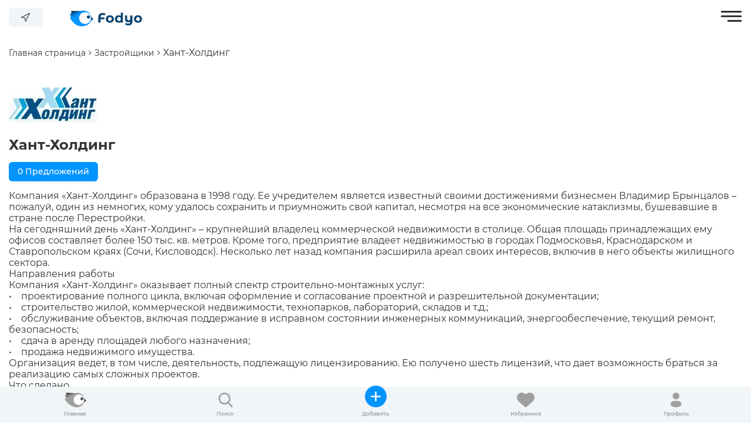

--- FILE ---
content_type: text/html; charset=UTF-8
request_url: https://fodyo.com/builders/7365/
body_size: 13217
content:
<!DOCTYPE html>
<html xml:lang="ru" lang="ru">
<head>
    <title>Новостройки от застройщика Хант-Холдинг в Москве, все жилые комплексы от Хант-Холдинг</title>
    <meta http-equiv="X-UA-Compatible" content="IE=edge" />
    <meta name="viewport" content="user-scalable=no, initial-scale=1.0, maximum-scale=1.0, width=device-width">
	    <link rel="apple-touch-icon" sizes="180x180" href="/apple-touch-icon.png">
    <link rel="icon" type="image/png" sizes="32x32" href="/favicon-32x32.png">
    <link rel="icon" type="image/png" sizes="192x192" href="/android-chrome-192x192.png">
    <link rel="icon" type="image/png" sizes="16x16" href="/favicon-16x16.png">
    <link rel="manifest" href="/site.webmanifest">
    <link rel="mask-icon" href="/safari-pinned-tab.svg" color="#0094ff">
    <meta name="msapplication-TileColor" content="#ffffff">
    <meta name="msapplication-TileImage" content="/mstile-144x144.png">
    <meta name="theme-color" content="#ffffff">
                        <link rel="preload" as="style" href="/bitrix/templates/fodyo_blue_v2/delayed.css" onload="this.rel='stylesheet'">
    <meta http-equiv="Content-Type" content="text/html; charset=UTF-8" />
<meta name="robots" content="index, follow" />
<meta name="description" content="Продажа квартир в новостройках от строительной компании Хант-Холдинг. Полная информация о застройщике Хант-Холдинг: жилые комплексы, акции, история создания, местоположение корпусов на карте и цены на квартиры на нашем портале Fodyo.com." />
<script type="text/javascript" data-skip-moving="true">(function(w, d, n) {var cl = "bx-core";var ht = d.documentElement;var htc = ht ? ht.className : undefined;if (htc === undefined || htc.indexOf(cl) !== -1){return;}var ua = n.userAgent;if (/(iPad;)|(iPhone;)/i.test(ua)){cl += " bx-ios";}else if (/Android/i.test(ua)){cl += " bx-android";}cl += (/(ipad|iphone|android|mobile|touch)/i.test(ua) ? " bx-touch" : " bx-no-touch");cl += w.devicePixelRatio && w.devicePixelRatio >= 2? " bx-retina": " bx-no-retina";var ieVersion = -1;if (/AppleWebKit/.test(ua)){cl += " bx-chrome";}else if ((ieVersion = getIeVersion()) > 0){cl += " bx-ie bx-ie" + ieVersion;if (ieVersion > 7 && ieVersion < 10 && !isDoctype()){cl += " bx-quirks";}}else if (/Opera/.test(ua)){cl += " bx-opera";}else if (/Gecko/.test(ua)){cl += " bx-firefox";}if (/Macintosh/i.test(ua)){cl += " bx-mac";}ht.className = htc ? htc + " " + cl : cl;function isDoctype(){if (d.compatMode){return d.compatMode == "CSS1Compat";}return d.documentElement && d.documentElement.clientHeight;}function getIeVersion(){if (/Opera/i.test(ua) || /Webkit/i.test(ua) || /Firefox/i.test(ua) || /Chrome/i.test(ua)){return -1;}var rv = -1;if (!!(w.MSStream) && !(w.ActiveXObject) && ("ActiveXObject" in w)){rv = 11;}else if (!!d.documentMode && d.documentMode >= 10){rv = 10;}else if (!!d.documentMode && d.documentMode >= 9){rv = 9;}else if (d.attachEvent && !/Opera/.test(ua)){rv = 8;}if (rv == -1 || rv == 8){var re;if (n.appName == "Microsoft Internet Explorer"){re = new RegExp("MSIE ([0-9]+[\.0-9]*)");if (re.exec(ua) != null){rv = parseFloat(RegExp.$1);}}else if (n.appName == "Netscape"){rv = 11;re = new RegExp("Trident/.*rv:([0-9]+[\.0-9]*)");if (re.exec(ua) != null){rv = parseFloat(RegExp.$1);}}}return rv;}})(window, document, navigator);</script>


<link href="/bitrix/css/main/themes/blue/style.min.css?1622448048331" type="text/css"  rel="stylesheet" />
<link href="/bitrix/js/ui/fonts/opensans/ui.font.opensans.min.css?16262719402409" type="text/css"  rel="stylesheet" />
<link href="/bitrix/js/main/popup/dist/main.popup.bundle.min.css?162627188023420" type="text/css"  rel="stylesheet" />
<link href="/bitrix/cache/css/s1/fodyo_blue_v2/page_7941c334d746da0059bbf4bd4ce1a90b/page_7941c334d746da0059bbf4bd4ce1a90b_v1.css?176701446311262" type="text/css"  rel="stylesheet" />
<link href="/bitrix/cache/css/s1/fodyo_blue_v2/template_efe8e56f9372f64c2e388f5756b577b1/template_efe8e56f9372f64c2e388f5756b577b1_v1.css?176701443040220" type="text/css"  data-template-style="true" rel="stylesheet" />







<!-- dev2fun module opengraph -->
<meta property="og:title" content="Новостройки от застройщика Хант-Холдинг в Москве, все жилые комплексы от Хант-Холдинг"/>
<meta property="og:url" content="https://fodyo.com/builders/7365/"/>
<meta property="og:type" content="website"/>
<meta property="og:site_name" content="Fodyo.com"/>
<meta property="og:image" content="https://fodyo.com/upload/dev2fun_opengraph/17a/ensa9wypkz0dg7lqlra6mad77ixhvm4i.jpg"/>
<!-- /dev2fun module opengraph -->



<meta name="robots" content="index, follow" />
    	<!-- Google Tag Manager -->
		<!-- End Google Tag Manager -->
</head>
<body data-template-path="/bitrix/templates/fodyo_blue_v2" data-authorized="">
    <div class="preloader">
        <img src="/bitrix/templates/fodyo_blue_v2/images/icons/preloader.gif">
    </div>
        <header>
        <div class="max-width">
            <div class="left-menu-logo">
                <div class="left-menu-row-1">
                    <a href="/" class="logo-link">
                        <img src="/bitrix/templates/fodyo_blue_v2/images/fodyo_blue_logo-min.png" loading="lazy" class="desktop" width="169" height="55">
                        <img src="/bitrix/templates/fodyo_blue_v2/images/logo-125x42-min.png" loading="lazy" class="tablet mobile" width="125" height="42">
                    </a>
                    <div class="left-menu">
                        <div class="top-nav">
	<nav class="top-nav-container">
		<ul class="top-nav-list">
					<li class="top-nav-item ">
				<a href="/developments/">
					Новостройки				</a>
			</li>
					<li class="top-nav-item ">
				<a href="/kupit-kvartiru/">
					Квартиры				</a>
			</li>
					<li class="top-nav-item ">
				<a href="/mortgage/">
					Ипотека				</a>
			</li>
				</ul>
	</nav>
</div>                    </div>
                </div>
                <div class="left-menu-row-2">
                    <button class="change-city-block" open-modal="/ajax/city-modal.php">
                        <svg width="15" height="15" viewBox="0 0 15 15" fill="#333" xmlns="http://www.w3.org/2000/svg">
                            <g clip-path="url(#clip0)">
                                <path d="M14.7041 0.0562699C14.5531 -0.0194077 14.3752 -0.0194077 14.2242 0.0562699L0.29606 7.02033C0.0314873 7.15276 -0.0756414 7.47455 0.056755 7.73912C0.132119 7.88972 0.273932 7.99613 0.4396 8.02636L5.96745 9.03186L6.97295 14.5597C7.0141 14.7863 7.19552 14.9613 7.42346 14.9942C7.44867 14.9978 7.47409 14.9996 7.49952 14.9995C7.70257 14.9996 7.8882 14.8849 7.97898 14.7033L14.9431 0.775159C15.0756 0.510649 14.9686 0.188792 14.7041 0.0562699ZM7.73901 12.7865L6.95474 8.47524C6.91419 8.25753 6.74387 8.08722 6.52619 8.0467L2.2128 7.26029L13.2658 1.73354L7.73901 12.7865Z"/>
                            </g>
                            <defs>
                                <clipPath id="clip0">
                                    <rect width="15" height="15" fill="white"/>
                                </clipPath>
                            </defs>
                        </svg>
                        <span class="city-text">
                            Москва                        </span>
                    </button>
                </div>
            </div>
            <div class="right-menu-enter">
                <div class="right-menu-row-1">
                    <a title="Позвонить" class="header-tel" href="tel:+78003502227">8 (800) 350-22-27</a>                    <a title="Добавить объявление" class="header-right-btn btn-blue" href="/add-condos/">+ Добавить объявление</a>
                                            <a title="Войти" href="/auth/" class="btn-gray">Войти</a>
                                        </div>
                <div class="right-menu-row-2">
                    <a class="wishlist" href="/wishlist/" title="Избранное"></a>
                </div>
                <div class="hamburger open-menu"><img loading="lazy" width="37" height="19" src="/bitrix/templates/fodyo_blue_v2/images/hamburger.svg"></div>
            </div>
        </div>
    </header>
        <div class="max-width content">
    <div class="breadcrumbs-catalog" itemprop="http://schema.org/breadcrumb" itemscope itemtype="http://schema.org/BreadcrumbList">
			<div class="breadcrumb-item" id="bx_breadcrumb_0" itemprop="itemListElement" itemscope itemtype="http://schema.org/ListItem">
				<a class="breadcrumb-link" href="/" title="Главная страница" itemprop="item">
					<span itemprop="name">Главная страница</span>
				</a>
				<span class="arrow">
				<img loading="lazy" width="5" height="8" src="/bitrix/templates/fodyo_blue_v2/images/arrow-bread.svg">
			</span>
				<meta itemprop="position" content="1" />
			</div>
			<div class="breadcrumb-item" id="bx_breadcrumb_1" itemprop="itemListElement" itemscope itemtype="http://schema.org/ListItem">
				<a class="breadcrumb-link" href="/builders/" title="Застройщики" itemprop="item">
					<span itemprop="name">Застройщики</span>
				</a>
				<span class="arrow">
				<img loading="lazy" width="5" height="8" src="/bitrix/templates/fodyo_blue_v2/images/arrow-bread.svg">
			</span>
				<meta itemprop="position" content="2" />
			</div>
			<div class="breadcrumb-item">
				<span>Хант-Холдинг</span>
			</div><div style="clear:both"></div></div><div class="news-detail">
			<img
			class="builder-image"
			border="0"
			src="/upload/iblock/0f7/mh2rjy9vj157lo6jobkyl51halqy980n.jpg"
			width="150"
			height="59"
			alt="Хант-Холдинг"
			title="Хант-Холдинг"
			/>
		
	<h1 class="builder-title">Хант-Холдинг</h1>

	<div class="button-rc-list">
				<a href="https://fodyo.com/kupit-kvartiru/?builder_flat=Хант-Холдинг" class="btn-blue">
			0 Предложений		</a>
	</div>
	
			Компания «Хант-Холдинг» образована в 1998 году. Ее учредителем является известный своими достижениями бизнесмен Владимир Брынцалов – пожалуй, один из немногих, кому удалось сохранить и приумножить свой капитал, несмотря на все экономические катаклизмы, бушевавшие в стране после Перестройки. <br />
На сегодняшний день «Хант-Холдинг» – крупнейший владелец коммерческой недвижимости в столице. Общая площадь принадлежащих ему офисов составляет более 150 тыс. кв. метров. Кроме того, предприятие владеет недвижимостью в городах Подмосковья, Краснодарском и Ставропольском краях &#40;Сочи, Кисловодск&#41;. Несколько лет назад компания расширила ареал своих интересов, включив в него объекты жилищного сектора. <br />
Направления работы<br />
Компания «Хант-Холдинг» оказывает полный спектр строительно-монтажных услуг:<br />
•&nbsp;&nbsp;&nbsp;&nbsp;проектирование полного цикла, включая оформление и согласование проектной и разрешительной документации;<br />
•&nbsp;&nbsp;&nbsp;&nbsp;строительство жилой, коммерческой недвижимости, технопарков, лабораторий, складов и т.д.;<br />
•&nbsp;&nbsp;&nbsp;&nbsp;обслуживание объектов, включая поддержание в исправном состоянии инженерных коммуникаций, энергообеспечение, текущий ремонт, безопасность;<br />
•&nbsp;&nbsp;&nbsp;&nbsp;сдача в аренду площадей любого назначения;<br />
•&nbsp;&nbsp;&nbsp;&nbsp;продажа недвижимого имущества. <br />
Организация ведет, в том числе, деятельность, подлежащую лицензированию. Ею получено шесть лицензий, что дает возможность браться за реализацию самых сложных проектов. <br />
Что сделано<br />
Пилотным проектом «Хант-Холдинг» стало открытие технопарка в помещениях производственного предприятия «Ферейн», мощности которого были перенесены за пределы города. После переоснащения здесь открылись высокотехнологичные предприятия, отделения банков, медицинские и диагностические центры. Таким образом, компания стала первой, кому удалось в полной мере наладить работу по управлению технопарком в полном соответствии с актуальным законодательством. <br />
Следующим шагом стало строительство новых зданий, оснащенных самыми современными инженерными коммуникациями и высоким уровнем инфраструктуры. Это позволило превратить технопарки в автономные объекты, минимально зависящие от городских ресурсоснабжающих монополий. <br />
Встав на путь строительства коммерческой недвижимости, «Хант-Холдинг» сдает еще несколько крупных бизнес-центров: «Нагатинская-1», «Мишина-56», «Варшавка-36». <br />
Что касается объектов жилищного строительства, то компания выступила в роли девелопера и застройщика жилого комплекса премиум-класса «Усадьба Новая Салтыковка». В его состав вошло пять шестиэтажных домов. Общая площадь квартир – свыше 60 тыс. кв. метров. Расположение в экологически чистой местности &#40;рядом с парком «Усадьба Никольское»&#41;, высочайший уровень благоустройства и прочие преимущества, присущие элитной недвижимости, сделали этот жилой массив одним из самых привлекательных для покупателей. <br />
Еще одной точкой приложения усилий стал жилой комплекс «Красно Солнышко» класса «премиум» в Кисловодске. Здесь компания в полной мере реализовала накопленный опыт и внедрила передовые достижения строительной индустрии. <br />
В 2014 году предприятие приступило к строительству грандиозного общественно-делового комплекса «Нагатино-Сити». Под застройку отведена территория площадью 14,5 га на набережной Москвы-реки. Здесь появятся: офисные здания, гостиницы, образовательный и научно-исследовательский кластер, инфраструктурные сооружения, подземный паркинг на 5 тыс. машиномест. Общая площадь недвижимости составит более 650 тыс. кв. метров. <br />
Мнение экспертов<br />
Согласно сведениям Росстат, «Хант-Холдинг» входит в ТОП-100 предприятий региона по объему выручки. По рыночной стоимости активов компания занимает 26 место и считается одной из самых перспективных. Экспертная оценка по базовым параметрам &#40;арбитражная практика, платежеспособность, репутация участника торгов, финансовое состояние&#41; – 4,2 балла из 5 возможных. Таким образом, на вопрос, является ли «Хант-Холдинг» стабильным застройщиком, способным выполнить взятые на себя обязательства, эксперты единодушно отвечают положительно. В надежности этого предприятия нет ни малейших сомнений.	</div>

    <div class="bx-section-desc bx-blue">
        <p class="bx-section-desc-post"></p>
    </div>
    <!-- component-end -->								<div class="button-back">
	<a href="/builders/">Возврат к списку</a>
</div><br></div>
    <div class="bottom-fixed-menu-tablet">
        <div class="bottom-fixed-menu-background">
            <a href="/" class="flex-item ">
                <div class="fixed-menu-img">
                                            <img loading="lazy" width="37" height="25" src="/bitrix/templates/fodyo_blue_v2/images/fixed-logo-gray.svg">
                                        </div>
                <div class="fixed-title">
                    Главная
                </div>
            </a>
            <a href="/kupit-kvartiru/" class="flex-item">
                <div class="fixed-menu-img">
                    <img loading="lazy" width="25" height="25" src="/bitrix/templates/fodyo_blue_v2/images/fixed-menu-pupa.svg">
                </div>
                <div class="fixed-title">
                    Поиск
                </div>
            </a>
            <a href="/add-condos/" class="flex-item">
                <div class="fixed-menu-img">
                    <div class="fixed-menu-plus-back">
                        <img loading="lazy" width="17" height="17" src="/bitrix/templates/fodyo_blue_v2/images/plus.svg">
                    </div>
                </div>
                <div class="fixed-title">
                    Добавить
                </div>
            </a>
            <a href="/wishlist/" class="flex-item">
                <div class="fixed-menu-img">
                    <img loading="lazy" width="30" height="25" src="/bitrix/templates/fodyo_blue_v2/images/heart-fixed-menu.svg">
                </div>
                <div class="fixed-title">
                    Избранное
                </div>
            </a>
            <a href="/auth/" class="flex-item">
                <div class="fixed-menu-img">
                    <img loading="lazy" width="19" height="25" src="/bitrix/templates/fodyo_blue_v2/images/fixed-menu-profile.svg">
                </div>
                <div class="fixed-title">
                    Профиль
                </div>
            </a>
        </div>
    </div>
    <div class="modal-menu"></div>
    <footer>
        <div class="footer-menu max-width">
            <div class="cols col-1">
                <div class="footer-menu-title">Компания</div>
                <div class="footer-menu-links">
                    	<a class="footer-menu-link" href="/about/">
		О компании	</a>
		<a class="footer-menu-link" href="/contacts/">
		Контакты	</a>
		<a class="footer-menu-link" href="/reviews/">
		Отзывы	</a>
		<a class="footer-menu-link" href="/articles/">
		Статьи	</a>
		<a class="footer-menu-link" href="/agreement/">
		Пользовательское соглашение	</a>
		<a class="footer-menu-link" href="/policy/">
		Политика конфиденциальности	</a>
		<a class="footer-menu-link" href="/offer/">
		Договор оферты	</a>
		<a class="footer-menu-link" href="/sitemap/">
		Карта сайта	</a>
	                </div>
            </div>
            <div class="cols col-2">
                <div class="footer-menu-title">Города</div>
                <div class="footer-menu-links">
                    <a href="https://fodyo.com" class="footer-menu-link">Москва</a> <a href="https://mo.fodyo.com" class="footer-menu-link">Московская область</a>                </div>
            </div>
            <div class="cols col-3">
                <div class="footer-social">
                    <div class="footer-social-title">Мы в соцсетях</div>
                    <div class="footer-social-links">
                        <a href="/"><img loading="lazy" width="20" height="20" src="/bitrix/templates/fodyo_blue_v2/images/facebook.svg"></a>
					<a href="/"><img loading="lazy" width="20" height="20" src="/bitrix/templates/fodyo_blue_v2/images/instagram.svg"></a>
					<a href="/"><img loading="lazy" width="20" height="20" src="/bitrix/templates/fodyo_blue_v2/images/youtube.svg"></a>                    </div>
                </div>
                <div class="footer-callback">
                    <button class="btn-blue" open-modal="/ajax/callback.php">Обратный звонок</button>
                </div>
                <div class="footer-tel">
                    <a href="tel:+78003502227">8 (800) 350-22-27</a>                </div>
            </div>
        </div>
        <div class="footer-copyright">
            <div class="max-width footer-copyright-wrapper">
                <div class="footer-copyright-text">
                    Copyright © 2018-2026 fodyo.com. All rights reserved.                </div>
                <div class="footer-copyright-made-by">
                    Разработка сайта - <a href="https://wpnew.ru">WPNEW</a>
                </div>
            </div>
        </div>
    </footer>
<script type="text/javascript">if(!window.BX)window.BX={};if(!window.BX.message)window.BX.message=function(mess){if(typeof mess==='object'){for(let i in mess) {BX.message[i]=mess[i];} return true;}};</script>
<script type="text/javascript">(window.BX||top.BX).message({'pull_server_enabled':'N','pull_config_timestamp':'0','pull_guest_mode':'N','pull_guest_user_id':'0'});(window.BX||top.BX).message({'PULL_OLD_REVISION':'Для продолжения корректной работы с сайтом необходимо перезагрузить страницу.'});</script>
<script type="text/javascript">(window.BX||top.BX).message({'JS_CORE_LOADING':'Загрузка...','JS_CORE_NO_DATA':'- Нет данных -','JS_CORE_WINDOW_CLOSE':'Закрыть','JS_CORE_WINDOW_EXPAND':'Развернуть','JS_CORE_WINDOW_NARROW':'Свернуть в окно','JS_CORE_WINDOW_SAVE':'Сохранить','JS_CORE_WINDOW_CANCEL':'Отменить','JS_CORE_WINDOW_CONTINUE':'Продолжить','JS_CORE_H':'ч','JS_CORE_M':'м','JS_CORE_S':'с','JSADM_AI_HIDE_EXTRA':'Скрыть лишние','JSADM_AI_ALL_NOTIF':'Показать все','JSADM_AUTH_REQ':'Требуется авторизация!','JS_CORE_WINDOW_AUTH':'Войти','JS_CORE_IMAGE_FULL':'Полный размер'});</script><script type="text/javascript" src="/bitrix/js/main/core/core.min.js?1626271886260887"></script><script>BX.setJSList(['/bitrix/js/main/core/core_ajax.js','/bitrix/js/main/core/core_promise.js','/bitrix/js/main/polyfill/promise/js/promise.js','/bitrix/js/main/loadext/loadext.js','/bitrix/js/main/loadext/extension.js','/bitrix/js/main/polyfill/promise/js/promise.js','/bitrix/js/main/polyfill/find/js/find.js','/bitrix/js/main/polyfill/includes/js/includes.js','/bitrix/js/main/polyfill/matches/js/matches.js','/bitrix/js/ui/polyfill/closest/js/closest.js','/bitrix/js/main/polyfill/fill/main.polyfill.fill.js','/bitrix/js/main/polyfill/find/js/find.js','/bitrix/js/main/polyfill/matches/js/matches.js','/bitrix/js/main/polyfill/core/dist/polyfill.bundle.js','/bitrix/js/main/core/core.js','/bitrix/js/main/polyfill/intersectionobserver/js/intersectionobserver.js','/bitrix/js/main/lazyload/dist/lazyload.bundle.js','/bitrix/js/main/polyfill/core/dist/polyfill.bundle.js','/bitrix/js/main/parambag/dist/parambag.bundle.js']);
BX.setCSSList(['/bitrix/js/main/lazyload/dist/lazyload.bundle.css','/bitrix/js/main/parambag/dist/parambag.bundle.css']);</script>
<script type="text/javascript">(window.BX||top.BX).message({'LANGUAGE_ID':'ru','FORMAT_DATE':'DD.MM.YYYY','FORMAT_DATETIME':'DD.MM.YYYY HH:MI:SS','COOKIE_PREFIX':'BITRIX_SM','SERVER_TZ_OFFSET':'10800','UTF_MODE':'Y','SITE_ID':'s1','SITE_DIR':'/','USER_ID':'','SERVER_TIME':'1769522645','USER_TZ_OFFSET':'0','USER_TZ_AUTO':'Y','bitrix_sessid':'bb0008d33939f4bb998fd87cf817958e'});</script><script type="text/javascript"  src="/bitrix/cache/js/s1/fodyo_blue_v2/kernel_main/kernel_main_v1.js?176701446310092"></script>
<script type="text/javascript" src="/bitrix/js/pull/protobuf/protobuf.min.js?162244808376433"></script>
<script type="text/javascript" src="/bitrix/js/pull/protobuf/model.min.js?162244808314190"></script>
<script type="text/javascript" src="/bitrix/js/main/core/core_promise.min.js?16224480442490"></script>
<script type="text/javascript" src="/bitrix/js/rest/client/rest.client.min.js?16224480859240"></script>
<script type="text/javascript" src="/bitrix/js/pull/client/pull.client.min.js?162627194243841"></script>
<script type="text/javascript" src="/bitrix/js/main/popup/dist/main.popup.bundle.min.js?162627188061026"></script>
<script type="text/javascript" src="/bitrix/js/currency/currency-core/dist/currency-core.bundle.min.js?16224497942842"></script>
<script type="text/javascript" src="/bitrix/js/currency/core_currency.min.js?1622449794833"></script>
<script type="text/javascript">BX.setJSList(['/bitrix/js/main/core/core_fx.js','/bitrix/templates/fodyo_blue_v2/components/bitrix/catalog.section/development_section_builders/script.js','/bitrix/templates/fodyo_blue_v2/js/jquery.js','/bitrix/templates/fodyo_blue_v2/js/jquery.mask.min.js','/bitrix/templates/fodyo_blue_v2/js/all.js']);</script>
<script type="text/javascript">BX.setCSSList(['/bitrix/templates/fodyo_blue_v2/components/bitrix/breadcrumb/template1/style.css','/bitrix/templates/fodyo_blue_v2/components/wpnew/developers.detail/.default/style.css','/bitrix/templates/fodyo_blue_v2/components/bitrix/system.pagenavigation/fodyo_blue/style.css','/bitrix/templates/fodyo_blue_v2/components/bitrix/catalog.section/development_section_builders/style.css','/bitrix/templates/fodyo_blue_v2/components/bitrix/catalog.section/development_section_builders/themes/blue/style.css','/bitrix/templates/fodyo_blue_v2/Montserrat/stylesheet.css','/bitrix/templates/fodyo_blue_v2/styles.css']);</script>
<script type="text/javascript">
					(function () {
						"use strict";

						var counter = function ()
						{
							var cookie = (function (name) {
								var parts = ("; " + document.cookie).split("; " + name + "=");
								if (parts.length == 2) {
									try {return JSON.parse(decodeURIComponent(parts.pop().split(";").shift()));}
									catch (e) {}
								}
							})("BITRIX_CONVERSION_CONTEXT_s1");

							if (cookie && cookie.EXPIRE >= BX.message("SERVER_TIME"))
								return;

							var request = new XMLHttpRequest();
							request.open("POST", "/bitrix/tools/conversion/ajax_counter.php", true);
							request.setRequestHeader("Content-type", "application/x-www-form-urlencoded");
							request.send(
								"SITE_ID="+encodeURIComponent("s1")+
								"&sessid="+encodeURIComponent(BX.bitrix_sessid())+
								"&HTTP_REFERER="+encodeURIComponent(document.referrer)
							);
						};

						if (window.frameRequestStart === true)
							BX.addCustomEvent("onFrameDataReceived", counter);
						else
							BX.ready(counter);
					})();
				</script>
<script type="text/javascript"  src="/bitrix/cache/js/s1/fodyo_blue_v2/template_2148acac682cc63fc319a036d855815b/template_2148acac682cc63fc319a036d855815b_v1.js?1767014430103401"></script>
<script type="text/javascript"  src="/bitrix/cache/js/s1/fodyo_blue_v2/page_fbb8d4f6fbf101a1099e075ccc4319de/page_fbb8d4f6fbf101a1099e075ccc4319de_v1.js?176701446312172"></script>

<script>
		(function(w,d,s,l,i){w[l]=w[l]||[];w[l].push({'gtm.start':
			new Date().getTime(),event:'gtm.js'});var f=d.getElementsByTagName(s)[0],
			j=d.createElement(s),dl=l!='dataLayer'?'&l='+l:'';j.async=true;j.src=
			'https://www.googletagmanager.com/gtm.js?id='+i+dl;f.parentNode.insertBefore(j,f);
		})(window,document,'script','dataLayer','GTM-PWCDCCM');
	</script>
<script>
    BX.message({
        BTN_MESSAGE_BASKET_REDIRECT: 'Перейти в корзину',
        BASKET_URL: '/personal/basket.php',
        ADD_TO_BASKET_OK: 'Товар добавлен в корзину',
        TITLE_ERROR: 'Ошибка',
        TITLE_BASKET_PROPS: 'Свойства товара, добавляемые в корзину',
        TITLE_SUCCESSFUL: 'Товар добавлен в корзину',
        BASKET_UNKNOWN_ERROR: 'Неизвестная ошибка при добавлении товара в корзину',
        BTN_MESSAGE_SEND_PROPS: 'Выбрать',
        BTN_MESSAGE_CLOSE: 'Закрыть',
        BTN_MESSAGE_CLOSE_POPUP: 'Продолжить покупки',
        COMPARE_MESSAGE_OK: 'Товар добавлен в список сравнения',
        COMPARE_UNKNOWN_ERROR: 'При добавлении товара в список сравнения произошла ошибка',
        COMPARE_TITLE: 'Сравнение товаров',
        PRICE_TOTAL_PREFIX: 'на сумму',
        RELATIVE_QUANTITY_MANY: 'много',
        RELATIVE_QUANTITY_FEW: 'мало',
        BTN_MESSAGE_COMPARE_REDIRECT: 'Перейти в список сравнения',
        BTN_MESSAGE_LAZY_LOAD: 'Показать ещё',
        BTN_MESSAGE_LAZY_LOAD_WAITER: 'Загрузка',
        SITE_ID: 's1'
    });
    var obbx_3966226736_2 = new JCCatalogSectionComponent({
        siteId: 's1',
        componentPath: '/bitrix/components/bitrix/catalog.section',
        navParams: {'NavPageCount':'0','NavPageNomer':'1','NavNum':'2'},
        deferredLoad: false, // enable it for deferred load
        initiallyShowHeader: '',
        bigData: {'enabled':false,'rows':[],'count':'0','rowsRange':[],'shownIds':[],'js':{'cookiePrefix':'BITRIX_SM','cookieDomain':'fodyo.com','serverTime':'1769382364'},'params':{'uid':'','aid':'444c85002522551cbf7e02ca0d3a4813','count':'40','op':'recommend','ib':'4'}},
        lazyLoad: !!'',
        loadOnScroll: !!'',
        template: 'development_section_builders.6b46f2cc14330528924c341b0b536b2333125de825f5cca818042ad5f30a9d1d',
        ajaxId: '',
        parameters: '[base64].ab99ec6016e3a461a2f5b33406690dbd4e185b25e2dbebf577d0657765b25035',
        container: 'container-2'
    });
</script>
<script>
			BX.Currency.setCurrencies([{'CURRENCY':'BYN','FORMAT':{'FORMAT_STRING':'# руб.','DEC_POINT':'.','THOUSANDS_SEP':'&nbsp;','DECIMALS':2,'THOUSANDS_VARIANT':'B','HIDE_ZERO':'Y'}},{'CURRENCY':'EUR','FORMAT':{'FORMAT_STRING':'# &euro;','DEC_POINT':'.','THOUSANDS_SEP':'&nbsp;','DECIMALS':2,'THOUSANDS_VARIANT':'B','HIDE_ZERO':'Y'}},{'CURRENCY':'RUB','FORMAT':{'FORMAT_STRING':'#&nbsp;&#8381;','DEC_POINT':'.','THOUSANDS_SEP':'&nbsp;','DECIMALS':2,'THOUSANDS_VARIANT':'B','HIDE_ZERO':'Y'}},{'CURRENCY':'UAH','FORMAT':{'FORMAT_STRING':'# грн.','DEC_POINT':'.','THOUSANDS_SEP':'&nbsp;','DECIMALS':2,'THOUSANDS_VARIANT':'B','HIDE_ZERO':'Y'}},{'CURRENCY':'USD','FORMAT':{'FORMAT_STRING':'$#','DEC_POINT':'.','THOUSANDS_SEP':',','DECIMALS':2,'THOUSANDS_VARIANT':'C','HIDE_ZERO':'Y'}}]);
		</script>
<script>
			BX.Currency.setCurrencies([{'CURRENCY':'BYN','FORMAT':{'FORMAT_STRING':'# руб.','DEC_POINT':'.','THOUSANDS_SEP':'&nbsp;','DECIMALS':2,'THOUSANDS_VARIANT':'B','HIDE_ZERO':'Y'}},{'CURRENCY':'EUR','FORMAT':{'FORMAT_STRING':'# &euro;','DEC_POINT':'.','THOUSANDS_SEP':'&nbsp;','DECIMALS':2,'THOUSANDS_VARIANT':'B','HIDE_ZERO':'Y'}},{'CURRENCY':'RUB','FORMAT':{'FORMAT_STRING':'#&nbsp;&#8381;','DEC_POINT':'.','THOUSANDS_SEP':'&nbsp;','DECIMALS':2,'THOUSANDS_VARIANT':'B','HIDE_ZERO':'Y'}},{'CURRENCY':'UAH','FORMAT':{'FORMAT_STRING':'# грн.','DEC_POINT':'.','THOUSANDS_SEP':'&nbsp;','DECIMALS':2,'THOUSANDS_VARIANT':'B','HIDE_ZERO':'Y'}},{'CURRENCY':'USD','FORMAT':{'FORMAT_STRING':'$#','DEC_POINT':'.','THOUSANDS_SEP':',','DECIMALS':2,'THOUSANDS_VARIANT':'C','HIDE_ZERO':'Y'}}]);
		</script>
</body>
<script type="application/ld+json">
    {
        "@context": "http://schema.org",
        "@type": "Organization",
        "name": "Fodyo.com",
        "url": "https://fodyo.com/",
        "logo": "https://fodyo.com/bitrix/templates/fodyo_blue_v2/images/fodyo_blue_logo-min.png",
        "address": {
            "@type": "PostalAddress",
            "streetAddress": "ул. Земляной вал 9",
            "addressLocality": "Москва",
            "addressCountry": "RU",
            "postalCode": "105064"
        },
        "contactPoint": [
            {
                "@type": "ContactPoint",
                "telephone": "8 (800) 350-22-27",
                "contactType": "customer service",
                "email": "mail@fodyo.com",
                "availableLanguage": [
                    "Русский"
                ]
            }
        ]
    }
</script>


--- FILE ---
content_type: text/css
request_url: https://fodyo.com/bitrix/cache/css/s1/fodyo_blue_v2/page_7941c334d746da0059bbf4bd4ce1a90b/page_7941c334d746da0059bbf4bd4ce1a90b_v1.css?176701446311262
body_size: 2372
content:


/* Start:/bitrix/templates/fodyo_blue_v2/components/bitrix/breadcrumb/template1/style.css?1635488132446*/
.breadcrumbs-catalog{
	display: flex;
	flex-wrap: wrap;
	align-items: center;
	justify-content: flex-start;
	margin-top: 30px;
}
.breadcrumbs-catalog .breadcrumb-item{
	display: flex;
	align-items: center;
}
.breadcrumbs-catalog .breadcrumb-link{
	font-size: 14px;
	line-height: 17px;
}
.breadcrumbs-catalog .arrow{
	margin-left: 5px;
	margin-right: 5px;
	display: flex;
}
@media(max-width: 768px){
	.breadcrumbs-catalog{
		margin-top: 15px;
	}
}
/* End */


/* Start:/bitrix/templates/fodyo_blue_v2/components/wpnew/developers.detail/.default/style.css?1635491291465*/
.builder-title{
	display: block;
    font-weight: bold;
    font-size: 24px;
    line-height: 29px;
    margin-bottom: 10px;
}
.builder-image{
	margin-top: 50px;
	margin-bottom: 20px;
}
.button-rc-list {
    display: flex;
	margin-top: 15px;
	margin-bottom: 15px;
}
.button-back{
	display: block;
	margin-top: 50px;
	margin-bottom: 20px;
}
.button-back a{
	color: #0094ff;
}
.button-back a:hover{
	text-decoration: underline;
}
.news-detail{
	margin-bottom: 80px;
}
/* End */


/* Start:/bitrix/templates/fodyo_blue_v2/components/bitrix/system.pagenavigation/fodyo_blue/style.css?16432917044026*/
.bx-pagination {
	margin: 10px 0;
}
.bx-pagination .bx-pagination-container {
	text-align: center;
	position: relative;
}
.bx-pagination .bx-pagination-container ul {
	padding: 0;
	margin: 0;
	list-style: none;
	display: inline-block;
}
.bx-pagination .bx-pagination-container ul li {
	display: inline-block;
}
.bx-pagination .bx-pagination-container ul li span{
    -webkit-transition: color .3s ease, background-color .3s ease, border-color .3s ease;
       -moz-transition: color .3s ease, background-color .3s ease, border-color .3s ease;
    	-ms-transition: color .3s ease, background-color .3s ease, border-color .3s ease;
    	 -o-transition: color .3s ease, background-color .3s ease, border-color .3s ease;
    		transition: color .3s ease, background-color .3s ease, border-color .3s ease;
	padding: 0;
	display: block;
	height: 30px;
	min-width: 30px;
	line-height: 30px;
	color: #828282;
	font-size: 16px;
	border-radius: 3px;
	vertical-align: middle;
	-webkit-box-sizing: border-box;
	-moz-box-sizing: border-box;
	box-sizing: border-box;
}
.bx-pagination .bx-pagination-container ul li a {
	text-decoration: none;
	display: block;
	border-radius: 3px;
	height: 30px;
	min-width: 30px;
	line-height: 30px;
	color: #828282;
	vertical-align: middle;
}
.bx-pagination .bx-pagination-container ul li a:hover span{
	background: #F1F5F8;
	color: #0094FF;
}
.bx-pagination .bx-pagination-container ul li.bx-active span{
	background: #F1F5F8;
	color: #0094FF;
}
.bx-pagination .bx-pagination-container ul li.bx-pag-all a span,
.bx-pagination .bx-pagination-container ul li.bx-pag-prev a span,
.bx-pagination .bx-pagination-container ul li.bx-pag-next a span {
	line-height: 30px;
	padding: 0 8px;
	color: #444;
	display: flex;
	align-items: center;
	justify-content: center;
}
.bx-pagination .bx-pagination-container ul li.bx-pag-all a span .active,
.bx-pagination .bx-pagination-container ul li.bx-pag-prev a span .active,
.bx-pagination .bx-pagination-container ul li.bx-pag-next a span .active{
	display: none;
}
.bx-pagination .bx-pagination-container ul li.bx-pag-all span,
.bx-pagination .bx-pagination-container ul li.bx-pag-prev span,
.bx-pagination .bx-pagination-container ul li.bx-pag-next span{
	color: #aab1b4;
	line-height: 30px;
	padding: 0 18px;
}
.bx-pagination .bx-pagination-container ul li.bx-pag-all span .active,
.bx-pagination .bx-pagination-container ul li.bx-pag-prev span .active,
.bx-pagination .bx-pagination-container ul li.bx-pag-next span .active{
	display: none;
}
.bx-pagination .bx-pagination-container ul li.bx-pag-all a:hover span,
.bx-pagination .bx-pagination-container ul li.bx-pag-prev a:hover span,
.bx-pagination .bx-pagination-container ul li.bx-pag-next a:hover span {
	background: #F1F5F8;
	color:#0094FF;
}
.bx-pagination .bx-pagination-container ul li.bx-pag-all a:hover span .active,
.bx-pagination .bx-pagination-container ul li.bx-pag-prev a:hover span .active,
.bx-pagination .bx-pagination-container ul li.bx-pag-next a:hover span .active{
	display: block;
}
.bx-pagination .bx-pagination-container ul li.bx-pag-all a:hover span .default,
.bx-pagination .bx-pagination-container ul li.bx-pag-prev a:hover span .default,
.bx-pagination .bx-pagination-container ul li.bx-pag-next a:hover span .default{
	display: none;
}

.bx-pagination .bx-pagination-container ul li.bx-pag-prev img{
	transform: rotate(180deg);
}
@media (min-width: 768px) {
	.bx-pagination .bx-pagination-container ul li.bx-pag-prev{
		margin-right: 20px;
	}
	.bx-pagination .bx-pagination-container ul li.bx-pag-next{
		margin-left: 20px;
	}
}

/*color schemes*/
.bx-pagination.bx-green  .bx-pagination-container ul li.bx-active span{
	background: #3bc915;
	color: #fff;
}
.bx-pagination.bx-yellow  .bx-pagination-container ul li.bx-active span{
	background: #F9A91D;
	color: #fff;
}
.bx-pagination.bx-red  .bx-pagination-container ul li.bx-active span{
	background: #E22B2B;
	color: #fff;
}
.bx-pagination.bx-blue .bx-pagination-container ul li.bx-active span{
	background: #0094ff;
	color: #fff;
}

/* End */


/* Start:/bitrix/templates/fodyo_blue_v2/components/bitrix/catalog.section/development_section_builders/style.css?16354896274353*/
.title-h1 {
    font-weight: bold;
    font-size: 28px;
    line-height: 22px;
    margin-bottom: 30px;
	margin-top: 40px;
}
.catalog-section-list-item {
    padding: 20px;
    border: 1px solid #DBDBDB;
    display: flex;
    align-items: flex-start;
    flex-wrap: wrap;
}
.catalog-section-list-item-gallery {
    position: relative;
    overflow: hidden;
    width: 360px;
	max-width: 100%;
    height: 190px;
    margin: 0 auto;
    -webkit-user-select: none;
    -moz-user-select: none;
    -ms-user-select: none;
    user-select: none;
}
.catalog-section-list-item .favor {
    position: absolute;
    top: 15px;
    right: 15px;
    width: 20px;
    height: 20px;
    z-index: 2;
}
.list-item-gallery-slide {
    position: absolute;
    display: none;
    width: 100%;
    height: 100%;
    opacity: 0;
    -webkit-transition: left .3s, opacity .3s;
    transition: left .3s ease-in-out, opacity .3s ease-in-out;
}
.list-item-gallery-slide.active-slide, .list-item-gallery-slide.next-slide, .list-item-gallery-slide.prev-slide {
    z-index: 1;
    opacity: 1;
    display: block;
}
.list-item-gallery-slide.next-slide {
    left: 100%;
}
.list-item-gallery-slide.prev-slide {
    left: -100%;
}
.list-item-gallery-slide img {
    position: static;
    width: 100%;
    min-width: 100%;
    height: 100%;
    min-height: 100%;
    -webkit-transform: none;
    transform: none;
    -o-object-fit: cover;
    object-fit: cover;
}
.catalog-section-list-gallery-controls-left, .catalog-section-list-gallery-controls-right {
    position: absolute;
    height: 100%;
    width: 20px;
    padding: 0;
    display: flex;
    align-items: center;
    justify-content: center;
    background: transparent;
    border: none;
    outline: none;
    cursor: pointer;
    z-index: 1;
    top: 0;
}
.catalog-section-list-gallery-controls-left{
    left: 15px;
}
.catalog-section-list-gallery-controls-right {
    right: 15px;
}
.catalog-section-list-gallery-controls .background-block-gallery {
    display: flex;
    align-items: center;
    justify-content: center;
}
.catalog-section-list-gallery-controls-left .background-block-gallery img{
    transform: rotate(90deg);
}
.catalog-section-list-gallery-controls-right .background-block-gallery img{
    transform: rotate(-90deg);
}
.catalog-section-list-item-gallery:hover .catalog-section-list-gallery-controls .background-block-gallery{
    padding: 10px 7px;
    border-radius: 50%;
    background: rgb(200,200,200, 0.6);
}
.catalog-section-list-item-content{
    padding-left: 20px;
    width: calc(100% - 380px);
}
.catalog-section-list-item-name {
    font-weight: bold;
    font-size: 20px;
    line-height: 24px;
    color: #0094ff;
    margin-top: 5px;
    display: inline-block;
    text-decoration: none;
    margin-bottom: 10px;
}
.catalog-section-list-item-content a.developer{
    color: #0094ff;
    text-decoration: none;
}
.catalog-section-list-item-name:hover, .catalog-section-list-item-content a.developer:hover{
    text-decoration: underline;
}
.catalog-section-list-item-content .address{
    margin-top: 20px;
}
.catalog-section-list-item-content .address-item{
    text-decoration: underline;
}
.catalog-section-list-item-content .address-item:hover{
    text-decoration: none;
}
.catalog-section-list-item .favor img:last-child {
    display: none;
}
.catalog-section-list-item .favor.active img:last-child {
    display: block;
}
.catalog-section-list-item .favor.active img:first-child {
    display: none;
}
.catalog-section-list-items .count-header {
    padding: 0 16px;
    height: 60px;
    display: flex;
    align-items: center;
    color: #828282;
    border-top: 1px solid #DBDBDB;
    border-left: 1px solid #DBDBDB;
    border-right: 1px solid #DBDBDB;
}
.catalog-section-list-items .list-product-price {
    margin-top: 20px;
    margin-bottom: 20px;
}
.catalog-section-list-items .list-product-price-price {
    font-weight: bold;
    font-size: 20px;
    line-height: 24px;
    color: #3f3f3f;
}
.catalog-section-list-items .list-product-price-area {
    font-size: 14px;
    line-height: 17px;
    color: #4b4b4b;
}
@media (max-width: 900px){
	.catalog-section-list-item-content {
		padding-left: 0;
		width: 100%;
	}
	.catalog-section-list-item-name{
		width: 100%;
	}
	.catalog-section-list-item-content .developer{
		display: block;
		margin-bottom: 15px;
	}
}
/* End */


/* Start:/bitrix/templates/fodyo_blue_v2/components/bitrix/catalog.section/development_section_builders/themes/blue/style.min.css?1635489627706*/
.bx-blue .product-item-image-slider-progress-bar{background-color:#0083d1}.bx-blue .product-item-image-slider-control:hover{background-color:rgba(0,131,209,.8)}.bx-blue .product-item-image-slider-control.active,.bx-blue .product-item-image-slider-control:hover{background-color:#0083d1}.bx-blue .product-item-scu-item-text-block:hover,.bx-blue .product-item-scu-item-color-block:hover,.bx-blue .product-item-scu-item-text-container.selected .product-item-scu-item-text-block,.bx-blue .product-item-scu-item-color-container.selected .product-item-scu-item-color-block{outline-color:#006cc0}.bx-blue .product-item-amount-field:focus{border-color:#006cc0}.bx-blue .catalog-section-header{border-color:#006cc0}
/* End */
/* /bitrix/templates/fodyo_blue_v2/components/bitrix/breadcrumb/template1/style.css?1635488132446 */
/* /bitrix/templates/fodyo_blue_v2/components/wpnew/developers.detail/.default/style.css?1635491291465 */
/* /bitrix/templates/fodyo_blue_v2/components/bitrix/system.pagenavigation/fodyo_blue/style.css?16432917044026 */
/* /bitrix/templates/fodyo_blue_v2/components/bitrix/catalog.section/development_section_builders/style.css?16354896274353 */
/* /bitrix/templates/fodyo_blue_v2/components/bitrix/catalog.section/development_section_builders/themes/blue/style.min.css?1635489627706 */


--- FILE ---
content_type: image/svg+xml
request_url: https://fodyo.com/bitrix/templates/fodyo_blue_v2/images/youtube.svg
body_size: 398
content:
<svg width="20" height="20" viewBox="0 0 20 20" fill="none" xmlns="http://www.w3.org/2000/svg">
<path d="M19.5879 4.69067C19.3575 3.83405 18.6819 3.15879 17.8252 2.92813C16.2602 2.5 9.99977 2.5 9.99977 2.5C9.99977 2.5 3.73963 2.5 2.17456 2.91189C1.33435 3.14231 0.642335 3.83417 0.411866 4.69067C0 6.25525 0 9.5 0 9.5C0 9.5 0 12.7611 0.411866 14.3093C0.642579 15.1658 1.31787 15.8411 2.17469 16.0718C3.75611 16.5 10 16.5 10 16.5C10 16.5 16.2602 16.5 17.8252 16.0881C18.682 15.8576 19.3575 15.1823 19.5882 14.3258C19.9999 12.7611 19.9999 9.51648 19.9999 9.51648C19.9999 9.51648 20.0164 6.25525 19.5879 4.69067ZM8.00661 12.4976V6.50239L13.2124 9.5L8.00661 12.4976Z" fill="#FF1818"/>
</svg>


--- FILE ---
content_type: application/javascript; charset=UTF-8
request_url: https://fodyo.com/bitrix/cache/js/s1/fodyo_blue_v2/page_fbb8d4f6fbf101a1099e075ccc4319de/page_fbb8d4f6fbf101a1099e075ccc4319de_v1.js?176701446312172
body_size: 3692
content:

; /* Start:"a:4:{s:4:"full";s:120:"/bitrix/templates/fodyo_blue_v2/components/bitrix/catalog.section/development_section_builders/script.js?163548962711709";s:6:"source";s:104:"/bitrix/templates/fodyo_blue_v2/components/bitrix/catalog.section/development_section_builders/script.js";s:3:"min";s:0:"";s:3:"map";s:0:"";}"*/
(function() {

	'use strict';

	if (!!window.JCCatalogSectionComponent)
		return;

	window.JCCatalogSectionComponent = function(params) {
		this.formPosting = false;
		this.siteId = params.siteId || '';
		this.ajaxId = params.ajaxId || '';
		this.template = params.template || '';
		this.componentPath = params.componentPath || '';
		this.parameters = params.parameters || '';

		if (params.navParams)
		{
			this.navParams = {
				NavNum: params.navParams.NavNum || 1,
				NavPageNomer: parseInt(params.navParams.NavPageNomer) || 1,
				NavPageCount: parseInt(params.navParams.NavPageCount) || 1
			};
		}

		this.bigData = params.bigData || {enabled: false};
		this.container = document.querySelector('[data-entity="' + params.container + '"]');
		this.showMoreButton = null;
		this.showMoreButtonMessage = null;

		if (this.bigData.enabled && BX.util.object_keys(this.bigData.rows).length > 0)
		{
			BX.cookie_prefix = this.bigData.js.cookiePrefix || '';
			BX.cookie_domain = this.bigData.js.cookieDomain || '';
			BX.current_server_time = this.bigData.js.serverTime;

			BX.ready(BX.delegate(this.bigDataLoad, this));
		}

		if (params.initiallyShowHeader)
		{
			BX.ready(BX.delegate(this.showHeader, this));
		}

		if (params.deferredLoad)
		{
			BX.ready(BX.delegate(this.deferredLoad, this));
		}

		if (params.lazyLoad)
		{
			this.showMoreButton = document.querySelector('[data-use="show-more-' + this.navParams.NavNum + '"]');
			this.showMoreButtonMessage = this.showMoreButton.innerHTML;
			BX.bind(this.showMoreButton, 'click', BX.proxy(this.showMore, this));
		}

		if (params.loadOnScroll)
		{
			BX.bind(window, 'scroll', BX.proxy(this.loadOnScroll, this));
		}
	};

	window.JCCatalogSectionComponent.prototype =
	{
		checkButton: function()
		{
			if (this.showMoreButton)
			{
				if (this.navParams.NavPageNomer == this.navParams.NavPageCount)
				{
					BX.remove(this.showMoreButton);
				}
				else
				{
					this.container.appendChild(this.showMoreButton);
				}
			}
		},

		enableButton: function()
		{
			if (this.showMoreButton)
			{
				BX.removeClass(this.showMoreButton, 'disabled');
				this.showMoreButton.innerHTML = this.showMoreButtonMessage;
			}
		},

		disableButton: function()
		{
			if (this.showMoreButton)
			{
				BX.addClass(this.showMoreButton, 'disabled');
				this.showMoreButton.innerHTML = BX.message('BTN_MESSAGE_LAZY_LOAD_WAITER');
			}
		},

		loadOnScroll: function()
		{
			var scrollTop = BX.GetWindowScrollPos().scrollTop,
				containerBottom = BX.pos(this.container).bottom;

			if (scrollTop + window.innerHeight > containerBottom)
			{
				this.showMore();
			}
		},

		showMore: function()
		{
			if (this.navParams.NavPageNomer < this.navParams.NavPageCount)
			{
				var data = {};
				data['action'] = 'showMore';
				data['PAGEN_' + this.navParams.NavNum] = this.navParams.NavPageNomer + 1;

				if (!this.formPosting)
				{
					this.formPosting = true;
					this.disableButton();
					this.sendRequest(data);
				}
			}
		},

		bigDataLoad: function()
		{
			var url = 'https://analytics.bitrix.info/crecoms/v1_0/recoms.php',
				data = BX.ajax.prepareData(this.bigData.params);

			if (data)
			{
				url += (url.indexOf('?') !== -1 ? '&' : '?') + data;
			}

			var onReady = BX.delegate(function(result){
				this.sendRequest({
					action: 'deferredLoad',
					bigData: 'Y',
					items: result && result.items || [],
					rid: result && result.id,
					count: this.bigData.count,
					rowsRange: this.bigData.rowsRange,
					shownIds: this.bigData.shownIds
				});
			}, this);

			BX.ajax({
				method: 'GET',
				dataType: 'json',
				url: url,
				timeout: 3,
				onsuccess: onReady,
				onfailure: onReady
			});
		},

		deferredLoad: function()
		{
			this.sendRequest({action: 'deferredLoad'});
		},

		sendRequest: function(data)
		{
			var defaultData = {
				siteId: this.siteId,
				template: this.template,
				parameters: this.parameters
			};

			if (this.ajaxId)
			{
				defaultData.AJAX_ID = this.ajaxId;
			}

			BX.ajax({
				url: this.componentPath + '/ajax.php' + (document.location.href.indexOf('clear_cache=Y') !== -1 ? '?clear_cache=Y' : ''),
				method: 'POST',
				dataType: 'json',
				timeout: 60,
				data: BX.merge(defaultData, data),
				onsuccess: BX.delegate(function(result){
					if (!result || !result.JS)
						return;

					BX.ajax.processScripts(
						BX.processHTML(result.JS).SCRIPT,
						false,
						BX.delegate(function(){this.showAction(result, data);}, this)
					);
				}, this)
			});
		},

		showAction: function(result, data)
		{
			if (!data)
				return;

			switch (data.action)
			{
				case 'showMore':
					this.processShowMoreAction(result);
					break;
				case 'deferredLoad':
					this.processDeferredLoadAction(result, data.bigData === 'Y');
					break;
			}
		},

		processShowMoreAction: function(result)
		{
			this.formPosting = false;
			this.enableButton();

			if (result)
			{
				this.navParams.NavPageNomer++;
				this.processItems(result.items);
				this.processPagination(result.pagination);
				this.processEpilogue(result.epilogue);
				this.checkButton();
			}
		},

		processDeferredLoadAction: function(result, bigData)
		{
			if (!result)
				return;

			var position = bigData ? this.bigData.rows : {};

			this.processItems(result.items, BX.util.array_keys(position));
		},

		processItems: function(itemsHtml, position)
		{
			if (!itemsHtml)
				return;

			var processed = BX.processHTML(itemsHtml, false),
				temporaryNode = BX.create('DIV');

			var items, k, origRows;

			temporaryNode.innerHTML = processed.HTML;
			items = temporaryNode.querySelectorAll('[data-entity="items-row"]');

			if (items.length)
			{
				this.showHeader(true);

				for (k in items)
				{
					if (items.hasOwnProperty(k))
					{
						origRows = position ? this.container.querySelectorAll('[data-entity="items-row"]') : false;
						items[k].style.opacity = 0;

						if (origRows && BX.type.isDomNode(origRows[position[k]]))
						{
							origRows[position[k]].parentNode.insertBefore(items[k], origRows[position[k]]);
						}
						else
						{
							this.container.appendChild(items[k]);
						}
					}
				}

				new BX.easing({
					duration: 2000,
					start: {opacity: 0},
					finish: {opacity: 100},
					transition: BX.easing.makeEaseOut(BX.easing.transitions.quad),
					step: function(state){
						for (var k in items)
						{
							if (items.hasOwnProperty(k))
							{
								items[k].style.opacity = state.opacity / 100;
							}
						}
					},
					complete: function(){
						for (var k in items)
						{
							if (items.hasOwnProperty(k))
							{
								items[k].removeAttribute('style');
							}
						}
					}
				}).animate();
			}

			BX.ajax.processScripts(processed.SCRIPT);
		},

		processPagination: function(paginationHtml)
		{
			if (!paginationHtml)
				return;

			var pagination = document.querySelectorAll('[data-pagination-num="' + this.navParams.NavNum + '"]');
			for (var k in pagination)
			{
				if (pagination.hasOwnProperty(k))
				{
					pagination[k].innerHTML = paginationHtml;
				}
			}
		},

		processEpilogue: function(epilogueHtml)
		{
			if (!epilogueHtml)
				return;

			var processed = BX.processHTML(epilogueHtml, false);
			BX.ajax.processScripts(processed.SCRIPT);
		},

		showHeader: function(animate)
		{
			var parentNode = BX.findParent(this.container, {attr: {'data-entity': 'parent-container'}}),
				header;

			if (parentNode && BX.type.isDomNode(parentNode))
			{
				header = parentNode.querySelector('[data-entity="header"]');

				if (header && header.getAttribute('data-showed') != 'true')
				{
					header.style.display = '';

					if (animate)
					{
						new BX.easing({
							duration: 2000,
							start: {opacity: 0},
							finish: {opacity: 100},
							transition: BX.easing.makeEaseOut(BX.easing.transitions.quad),
							step: function(state){
								header.style.opacity = state.opacity / 100;
							},
							complete: function(){
								header.removeAttribute('style');
								header.setAttribute('data-showed', 'true');
							}
						}).animate();
					}
					else
					{
						header.style.opacity = 100;
					}
				}
			}
		}
	};
})();
$(function(){
	$('.catalog-section-list-gallery-controls button').click(function(){
		let direction = false;
		if($(this).hasClass('catalog-section-list-gallery-controls-left')){
			direction = 'previous';
		}else if($(this).hasClass('catalog-section-list-gallery-controls-right')){
			direction = 'next';
		}
		const galleryWrapper = $(this).parents('.catalog-section-list-item-gallery');
		const countGallery = galleryWrapper.find('.list-item-gallery-slide').length;

		const curSlide = galleryWrapper.find('.active-slide')
		const curIndex = curSlide.attr('data-index');

		const prevSlide = galleryWrapper.find('.prev-slide')
		const prevIndex = prevSlide.attr('data-index');

		const nextSlide = galleryWrapper.find('.next-slide')
		const nextIndex = nextSlide.attr('data-index');

		let futureCurIndex = futurePrevIndex = futureNextIndex = false;
		if(direction == 'next'){

			if(prevIndex == countGallery-1){
				futurePrevIndex = 0;
			}else{
				futurePrevIndex = parseInt(prevIndex)+1;
			}

			if(curIndex == countGallery-1){
				futureCurIndex = 0;
			}else{
				futureCurIndex = parseInt(curIndex)+1;
			}

			if(nextIndex == countGallery-1){
				futureNextIndex = 0;
			}else{
				futureNextIndex = parseInt(nextIndex)+1;
			}
		}
		else if( direction == 'previous' ){
			
			if(curIndex == 0){
				futureCurIndex = countGallery-1;
			}else{
				futureCurIndex = parseInt(curIndex)-1;
			}

			if(prevIndex == 0){
				futurePrevIndex = countGallery-1;
			}
			else{
				futurePrevIndex = parseInt(prevIndex)-1;
			}
			
			if(nextIndex == 0){
				futureNextIndex = countGallery-1;
			}else{
				futureNextIndex = nextIndex - 1;
			}
		}
		const futurePrevSlide = galleryWrapper.find('[data-index="'+futurePrevIndex+'"]')
		const futureCurSlide = galleryWrapper.find('[data-index="'+futureCurIndex+'"]')
		const futureNextSlide = galleryWrapper.find('[data-index="'+futureNextIndex+'"]')

		prevSlide.removeClass('prev-slide')
		curSlide.removeClass('active-slide')
		nextSlide.removeClass('next-slide')

		futurePrevSlide.addClass('prev-slide')
		futureCurSlide.addClass('active-slide')
		futureNextSlide.addClass('next-slide')

		console.log([prevIndex, curIndex, nextIndex])
		console.log([futurePrevIndex, futureCurIndex, futureNextIndex])
	})
	$('body').on('click', '.favor', function(e) {
	    var favorID = $(this).attr('data-item');
	    if($(this).hasClass('active')){
	        var doAction = 'delete';
	        $(this).removeClass('active')
	    }
	    else{
	        var doAction = 'add';
	        $(this).addClass('active')
	    }

	    addFavorite(favorID, doAction);
	});
	function addFavorite(id, action)
	{
	    var param = 'id='+id+"&action="+action;
	    $.ajax({
	        url:     '/ajax/favorites.php',
	        type:     "GET",
	        dataType: "html",
	        data: param,
	        success: function(response) {
	            var result = $.parseJSON(response);
	            if(result == 1){
	                 $('.favor[data-item="'+id+'"]').addClass('active');
	                 var wishCount = parseInt($('#want .col').html()) + 1;
	                 $('#want .col').html(wishCount); 
	            }
	            if(result == 2){
	                 $('.favor[data-item="'+id+'"]').removeClass('active');
	                 var wishCount = parseInt($('#want .col').html()) - 1;
	                 $('#want .col').html(wishCount);
	            }
	        },
	        error: function(jqXHR, textStatus, errorThrown){
	            console.log('Error: '+ errorThrown);
	        }
	     });
	}
})
/* End */
;; /* /bitrix/templates/fodyo_blue_v2/components/bitrix/catalog.section/development_section_builders/script.js?163548962711709*/
